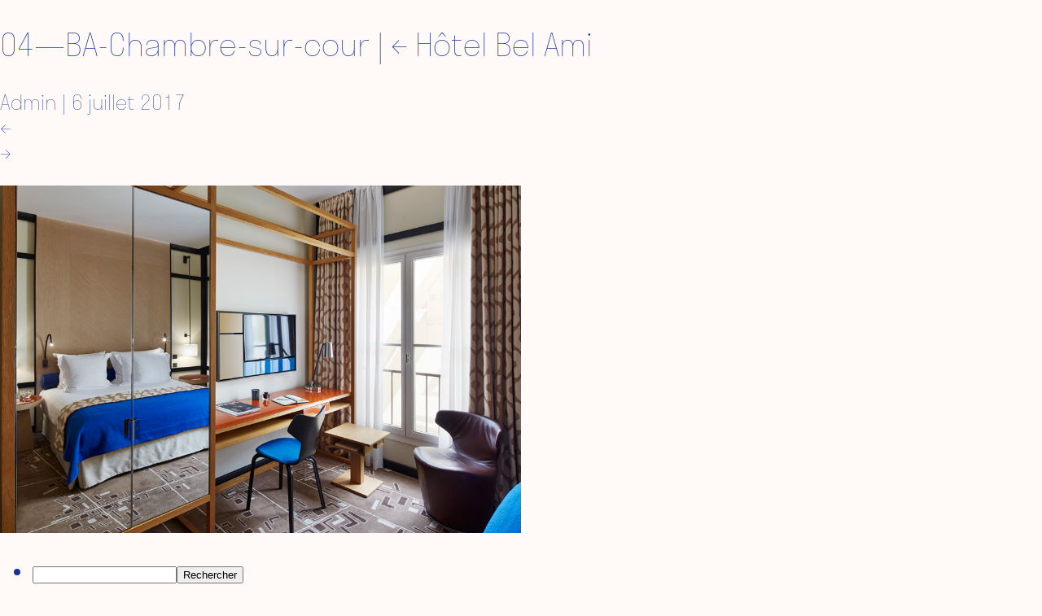

--- FILE ---
content_type: text/html; charset=UTF-8
request_url: https://www.pascalallaman.fr/projet/hotel-bel-ami/04-ba-chambre-sur-cour/
body_size: 2797
content:
<!DOCTYPE html><html lang="fr-FR"><head><meta charset="UTF-8" /><meta name="viewport" content="width=device-width" /><link rel="stylesheet" type="text/css" href="https://www.pascalallaman.fr/wp-content/themes/pascalallaman/style.css" /><meta name='robots' content='index, follow, max-image-preview:large, max-snippet:-1, max-video-preview:-1' /><title>04-BA-Chambre-sur-cour - Pascal Allaman</title><link rel="canonical" href="https://www.pascalallaman.fr/projet/hotel-bel-ami/04-ba-chambre-sur-cour/" /><meta property="og:locale" content="fr_FR" /><meta property="og:type" content="article" /><meta property="og:title" content="04-BA-Chambre-sur-cour - Pascal Allaman" /><meta property="og:url" content="https://www.pascalallaman.fr/projet/hotel-bel-ami/04-ba-chambre-sur-cour/" /><meta property="og:site_name" content="Pascal Allaman" /><meta property="article:modified_time" content="2018-09-16T22:38:13+00:00" /><meta property="og:image" content="https://www.pascalallaman.fr/projet/hotel-bel-ami/04-ba-chambre-sur-cour" /><meta property="og:image:width" content="1000" /><meta property="og:image:height" content="667" /><meta property="og:image:type" content="image/jpeg" /><meta name="twitter:card" content="summary_large_image" /><script data-jetpack-boost="ignore" type="application/ld+json" class="yoast-schema-graph">{"@context":"https://schema.org","@graph":[{"@type":"WebPage","@id":"https://www.pascalallaman.fr/projet/hotel-bel-ami/04-ba-chambre-sur-cour/","url":"https://www.pascalallaman.fr/projet/hotel-bel-ami/04-ba-chambre-sur-cour/","name":"04-BA-Chambre-sur-cour - Pascal Allaman","isPartOf":{"@id":"https://www.pascalallaman.fr/#website"},"primaryImageOfPage":{"@id":"https://www.pascalallaman.fr/projet/hotel-bel-ami/04-ba-chambre-sur-cour/#primaryimage"},"image":{"@id":"https://www.pascalallaman.fr/projet/hotel-bel-ami/04-ba-chambre-sur-cour/#primaryimage"},"thumbnailUrl":"https://www.pascalallaman.fr/wp-content/uploads/2017/06/04-BA-Chambre-sur-cour.jpg","datePublished":"2017-07-05T22:18:02+00:00","dateModified":"2018-09-16T22:38:13+00:00","breadcrumb":{"@id":"https://www.pascalallaman.fr/projet/hotel-bel-ami/04-ba-chambre-sur-cour/#breadcrumb"},"inLanguage":"fr-FR","potentialAction":[{"@type":"ReadAction","target":["https://www.pascalallaman.fr/projet/hotel-bel-ami/04-ba-chambre-sur-cour/"]}]},{"@type":"ImageObject","inLanguage":"fr-FR","@id":"https://www.pascalallaman.fr/projet/hotel-bel-ami/04-ba-chambre-sur-cour/#primaryimage","url":"https://www.pascalallaman.fr/wp-content/uploads/2017/06/04-BA-Chambre-sur-cour.jpg","contentUrl":"https://www.pascalallaman.fr/wp-content/uploads/2017/06/04-BA-Chambre-sur-cour.jpg","width":1000,"height":667},{"@type":"BreadcrumbList","@id":"https://www.pascalallaman.fr/projet/hotel-bel-ami/04-ba-chambre-sur-cour/#breadcrumb","itemListElement":[{"@type":"ListItem","position":1,"name":"Accueil","item":"https://www.pascalallaman.fr/"},{"@type":"ListItem","position":2,"name":"Hôtel Bel Ami","item":"https://www.pascalallaman.fr/projet/hotel-bel-ami/"},{"@type":"ListItem","position":3,"name":"04&#8212;BA-Chambre-sur-cour"}]},{"@type":"WebSite","@id":"https://www.pascalallaman.fr/#website","url":"https://www.pascalallaman.fr/","name":"Pascal Allaman","description":"Pascal Allaman","potentialAction":[{"@type":"SearchAction","target":{"@type":"EntryPoint","urlTemplate":"https://www.pascalallaman.fr/?s={search_term_string}"},"query-input":{"@type":"PropertyValueSpecification","valueRequired":true,"valueName":"search_term_string"}}],"inLanguage":"fr-FR"}]}</script><link rel="alternate" type="application/rss+xml" title="Pascal Allaman &raquo; Flux" href="https://www.pascalallaman.fr/feed/" /><link rel="alternate" type="application/rss+xml" title="Pascal Allaman &raquo; Flux des commentaires" href="https://www.pascalallaman.fr/comments/feed/" /><link rel="alternate" title="oEmbed (JSON)" type="application/json+oembed" href="https://www.pascalallaman.fr/wp-json/oembed/1.0/embed?url=https%3A%2F%2Fwww.pascalallaman.fr%2Fprojet%2Fhotel-bel-ami%2F04-ba-chambre-sur-cour%2F" /><link rel="alternate" title="oEmbed (XML)" type="text/xml+oembed" href="https://www.pascalallaman.fr/wp-json/oembed/1.0/embed?url=https%3A%2F%2Fwww.pascalallaman.fr%2Fprojet%2Fhotel-bel-ami%2F04-ba-chambre-sur-cour%2F&#038;format=xml" /><style id='wp-img-auto-sizes-contain-inline-css' type='text/css'>img:is([sizes=auto i],[sizes^="auto," i]){contain-intrinsic-size:3000px 1500px}</style><style id='wp-emoji-styles-inline-css' type='text/css'>img.wp-smiley,img.emoji{display:inline !important;border:none !important;box-shadow:none !important;height:1em !important;width:1em !important;margin:0 0.07em !important;vertical-align:-0.1em !important;background:none !important;padding:0 !important}</style><link rel='stylesheet' id='wp-block-library-css' href='https://www.pascalallaman.fr/wp-includes/css/dist/block-library/style.min.css?ver=87ebc2c0fd0fa59a4a323954d0dbfbf9' type='text/css' media='all' /><style id='classic-theme-styles-inline-css' type='text/css'>.wp-block-button__link{color:#fff;background-color:#32373c;border-radius:9999px;box-shadow:none;text-decoration:none;padding:calc(.667em + 2px) calc(1.333em + 2px);font-size:1.125em}.wp-block-file__button{background:#32373c;color:#fff;text-decoration:none}</style><link rel='stylesheet' id='cmplz-general-css' href='https://www.pascalallaman.fr/wp-content/plugins/complianz-gdpr/assets/css/cookieblocker.min.css?ver=1750109677' type='text/css' media='all' /><link rel="https://api.w.org/" href="https://www.pascalallaman.fr/wp-json/" /><link rel="alternate" title="JSON" type="application/json" href="https://www.pascalallaman.fr/wp-json/wp/v2/media/205" /><link rel="EditURI" type="application/rsd+xml" title="RSD" href="https://www.pascalallaman.fr/xmlrpc.php?rsd" /><style>.cmplz-hidden{display:none !important}</style><style type="text/css">.recentcomments a{display:inline !important;padding:0 !important;margin:0 !important}</style></head><body data-rsssl=1 data-cmplz=1 id="body" class="attachment wp-singular attachment-template-default single single-attachment postid-205 attachmentid-205 attachment-jpeg wp-theme-pascalallaman" data-burst_id="205" data-burst_type="attachment"> <section id="content" role="main"><header class="header"><h1 class="entry-title">04&#8212;BA-Chambre-sur-cour <span class="meta-sep">|</span> <a href="https://www.pascalallaman.fr/projet/hotel-bel-ami/" title="Return to Hôtel Bel Ami" rev="attachment"><span class="meta-nav">&larr; </span>Hôtel Bel Ami</a></h1> <section class="entry-meta"><span class="author vcard"><a href="https://www.pascalallaman.fr/author/pichot-paulgmail-com/" title="Articles par Admin" rel="author">Admin</a></span><span class="meta-sep"> | </span><span class="entry-date">6 juillet 2017</span></section></header><article id="post-205" class="post-205 attachment type-attachment status-inherit hentry"><header class="header"><nav id="nav-above" class="navigation" role="navigation"><div class="nav-previous"><a href='https://www.pascalallaman.fr/projet/hotel-bel-ami/01-bel-ami-desk-lobby/'>&larr;</a></div><div class="nav-next"><a href='https://www.pascalallaman.fr/projet/hotel-bel-ami/07-ba-detail-moquette/'>&rarr;</a></div></nav></header><section class="entry-content"><div class="entry-attachment"><p class="attachment"><a href="https://www.pascalallaman.fr/wp-content/uploads/2017/06/04-BA-Chambre-sur-cour.jpg" title="04&#8212;BA-Chambre-sur-cour" rel="attachment"><img src="https://www.pascalallaman.fr/wp-content/uploads/2017/06/04-BA-Chambre-sur-cour.jpg" width="640" height="427" class="attachment-medium" alt="" /></a></p></div><div class="entry-caption"></div></section></article><section id="comments"></section></section><aside id="sidebar" role="complementary"><div id="primary" class="widget-area"><ul class="xoxo"><li id="search-2" class="widget-container widget_search"><form role="search" method="get" id="searchform" class="searchform" action="https://www.pascalallaman.fr/"><div><label class="screen-reader-text" for="s">Rechercher :</label><input type="text" value="" name="s" id="s" /><input type="submit" id="searchsubmit" value="Rechercher" /></div></form></li><li id="recent-comments-2" class="widget-container widget_recent_comments"><h3 class="widget-title">Commentaires récents</h3><ul id="recentcomments"></ul></li><li id="archives-2" class="widget-container widget_archive"><h3 class="widget-title">Archives</h3><ul></ul></li><li id="categories-2" class="widget-container widget_categories"><h3 class="widget-title">Catégories</h3><ul><li class="cat-item-none">Aucune catégorie</li></ul></li><li id="meta-2" class="widget-container widget_meta"><h3 class="widget-title">Méta</h3><ul><li><a rel="nofollow" href="https://www.pascalallaman.fr/wp-login.php">Connexion</a></li><li><a href="https://www.pascalallaman.fr/feed/">Flux des publications</a></li><li><a href="https://www.pascalallaman.fr/comments/feed/">Flux des commentaires</a></li><li><a href="https://fr.wordpress.org/">Site de WordPress-FR</a></li></ul></li></ul></div></aside><footer style="background-image:url('');"> <div class="footer"></div></footer><script type="text/javascript" async src="https://www.pascalallaman.fr/wp-content/plugins/burst-statistics/assets/js/timeme/timeme.min.js?ver=1769193875" id="burst-timeme-js"></script><script type="text/javascript" async src="https://www.pascalallaman.fr/wp-content/uploads/burst/js/burst.min.js?ver=1769329527" id="burst-js"></script><script type="text/javascript" src="https://www.pascalallaman.fr/wp-includes/js/jquery/jquery.min.js?ver=3.7.1" id="jquery-core-js"></script><script type="text/javascript" src="https://www.pascalallaman.fr/wp-includes/js/jquery/jquery-migrate.min.js?ver=3.4.1" id="jquery-migrate-js"></script><script type="text/javascript" src="https://www.pascalallaman.fr/wp-content/themes/pascalallaman/inc/assets/js/script.js"></script></body></html>

--- FILE ---
content_type: text/css
request_url: https://www.pascalallaman.fr/wp-content/themes/pascalallaman/style.css
body_size: 5616
content:
/*
Theme Name: Pascal Allaman
Author: Studio Sainte-Nitouche
Author URI: http://studiosaintenitouche.com/


Sainte-Nitouche WordPress Theme © 2011-2015
Sainte-Nitouche is distributed under the terms of the GNU GPL
*/
/*
Theme Name: Pascal Allaman
Author: Studio Sainte-Nitouche
Author URI: http://studiosaintenitouche.com/


Sainte-Nitouche WordPress Theme © 2011-2015
Sainte-Nitouche is distributed under the terms of the GNU GPL
*/

@font-face {
    font-family: 'stratos-thin';
    src: url("fonts/stratosweb-thin.eot");
    src: url("fonts/stratosweb-thin.eot?#iefix") format("embedded-opentype"), url("fonts/stratosweb-thin.woff") format("woff");
}
@font-face {
    font-family: 'stratos-light';
    src: url("fonts/stratosweb-light.eot");
    src: url("fonts/stratosweb-light.eot?#iefix") format("embedded-opentype"), url("fonts/stratosweb-light-TRIAL.woff") format("woff");
}
@font-face {
    font-family: 'stratos-medium';
    src: url("fonts/stratosweb-medium.eot");
    src: url("fonts/stratosweb-medium.eot?#iefix") format("embedded-opentype"), url("fonts/stratosweb-medium-TRIAL.woff") format("woff");
}
* {
    -webkit-box-sizing: border-box;
    box-sizing: border-box;
    font-weight: 100;
}

.fp-controlArrow.fp-prev.fp-prev-disable {
    display: none;
}

.fp-section.fp-table, .fp-slide.fp-table {
    display: table;
    table-layout: fixed;
    width: 100%;
}


.fp-slide, .fp-slidesContainer {
    height: 100%;
    display: block;
}

.fp-slide {
    float: left;
}

.fp-controlArrow.fp-prev {
    position: absolute;
    top: 0px;
    left: 0px;
    width: 40%;
    height: 500px;
}

.fp-controlArrow.fp-prev {
    position: absolute;
    top: 50vh;
    left: 0px;
    width: 50vw;
    height: 50vw;
    transform: translateY(-50%);
    max-width: 700px;
    max-height: 700px;
}

.fp-controlArrow.fp-next {
    position: absolute;
    top: 50vh;
    right: 0px;
    width: 50vw;
    height: 50vw;
    transform: translateY(-50%);
    max-width: 700px;
    max-height: 700px;
}

.fp-slidesContainer {
    float: left;
    position: relative;
}

.fp-slides {
    z-index: 1;
    height: 100%;
    overflow: hidden;
    position: relative;
    -webkit-transition: all 0.3s ease-out;
    transition: all 0.3s ease-out;
}

.fp-controlArrow {
    -webkit-user-select: none;
    -moz-user-select: none;
    -khtml-user-select: none;
    -ms-user-select: none;
    position: absolute;
    z-index: 4;
    top: 50%;
    cursor: pointer;
    width: 0;
    height: 0;
    margin-top: -38px;
    -webkit-transform: translate3d(0,0,0);
    -ms-transform: translate3d(0,0,0);
    transform: translate3d(0,0,0);

}


.fp-slide, .fp-slidesContainer {
    height: 100%;
    display: block;
}

.link-home {
    width: 100vw;
    height: 100vh;
    position: absolute;
    top: 0px;
    cursor: pointer;
}

.page-template-home h2 {
    font-family: 'stratos-medium';
    position: absolute;
    bottom: 25px;
    margin: 0px;
    color: white;
    width: 100%;
    text-align: center;
    font-size: 17px;
    font-weight: 100;
    letter-spacing: 0.03em;
}

.page-template-home-en h2 {
    font-family: 'stratos-medium';
    position: absolute;
    bottom: 25px;
    margin: 0px;
    color: white;
    width: 100%;
    text-align: center;
    font-size: 17px;
    font-weight: 100;
    letter-spacing: 0.03em;
}

.menu .fr-en-link .link-lang-active {
    color: white;
}

ul#fullpage {
    margin: 0px;
    padding: 0px;
}

.vertical-align {
    display: block;
    position: absolute;
    -webkit-transform: translateY(-50%) translateX(-50%);
    transform: translateY(-50%) translateX(-50%);
    margin-top: 50vh;
    margin-left: 50vw;
    width: 100%;
}



div#fp-nav {
    position: fixed;
    z-index: 100;
    top: 50%;
    opacity: 1;
    -webkit-transform: translate3d(0,0,0);
    float: right;
}

.firstproject div#before {
    display: none;
}

#fp-nav ul, .fp-slidesNav ul {
    margin: 0;
    padding: 0;
}

#fp-nav ul li, .fp-slidesNav ul li {
    display: block;
    width: 14px;
    height: 13px;
    margin: 7px;
    position: relative;
}
#fp-nav ul li a, .fp-slidesNav ul li a {
    display: block;
    position: relative;
    z-index: 1;
    width: 100%;
    height: 100%;
    cursor: pointer;
    text-decoration: none;
}

#fp-nav ul li a.active span, .fp-slidesNav ul li a.active span, #fp-nav ul li:hover a.active span, .fp-slidesNav ul li:hover a.active span {
    height: 10px;
    width: 10px;
    margin: -6px 0 0 -6px;
    border-radius: 100%;
}

#fp-nav.right {
    right: 10px;
}

#fp-nav li .active span, .fp-slidesNav .active span {
    background: #193399;
}

#fp-nav ul li a span, .fp-slidesNav ul li a span {
    border-radius: 50%;
    position: absolute;
    z-index: 1;
    height: 10px;
    width: 10px;
    border: 2px solid #193399;
    left: 50%;
    top: 50%;
    margin: -6px 0 0 -6px;
    -webkit-transition: all 0.1s ease-in-out;
    -moz-transition: all 0.1s ease-in-out;
    -o-transition: all 0.1s ease-in-out;
    transition: all 0.1s ease-in-out;
}
html,
body {
    margin: 0px;
    padding: 0px;
    overflow-x: hidden;
}
body {
    opacity: 0;
    transition: opacity 1s ease;
}
html body {
    background-color: #fffaf7;
    color: #193399;
    font-family: 'stratos-thin', 'Helvetica Neue', 'Helvetica', Arial, sans-serif;
    font-size: 25px;
    font-weight: 100;
    opacity: 0;
    -webkit-transition: opacity 1.5s ease;
    transition: opacity 1.5s ease;
}
html body a {
    text-decoration: none;
}
html body.page-template-home .backgrounds-slider {
    width: 100vw;
    height: 100vh;
    overflow: hidden;
    position: absolute;
    top: 0px;
}
html body.page-template-home .backgrounds-slider #background-1,
html body.page-template-home .backgrounds-slider #background-2,
html body.page-template-home .backgrounds-slider #background-3,
html body.page-template-home .backgrounds-slider #background-4 {
    background-position: center;
    background-size: cover;
    opacity: 0;
    -webkit-transition: opacity 2s ease;
    transition: opacity 2s ease;
    width: 100vw;
    height: 100vh;
    position: fixed;
}

html body.page-template-home .backgrounds-slider #background-1.visible,
html body.page-template-home .backgrounds-slider #background-2.visible,
html body.page-template-home .backgrounds-slider #background-3.visible,
html body.page-template-home .backgrounds-slider #background-4.visible {
    opacity: 1;
}
html body.page-template-home .header-home a {
    width: 100vw;
    height: 100vh;
    display: block;
    cursor: pointer;
}

html body.page-template-home .header-home a h1 {
    margin: 0px;
    position: absolute;
    margin: 0 auto;
    margin-top: 50vh;
    -webkit-transform: translateY(-50%) translateX(-50%);
    transform: translateY(-50%) translateX(-50%);
    margin-left: 50vw;
    width: 100%;
    font-size: 120px;
    text-align: center;
    font-weight: 100;
    color: white;
    opacity: 0;
    -webkit-transition: opacity 2s ease;
    transition: opacity 2s ease;
}


html body.page-template-home-en .backgrounds-slider {
    width: 100vw;
    height: 100vh;
    overflow: hidden;
    position: absolute;
    top: 0px;
}
html body.page-template-home-en .backgrounds-slider #background-1,
html body.page-template-home-en .backgrounds-slider #background-2,
html body.page-template-home-en .backgrounds-slider #background-3,
html body.page-template-home-en .backgrounds-slider #background-4 {
    background-position: center;
    background-size: cover;
    opacity: 0;
    -webkit-transition: opacity 2s ease;
    transition: opacity 2s ease;
    width: 100vw;
    height: 100vh;
    position: fixed;
}

html body.page-template-home-en .backgrounds-slider #background-1.visible,
html body.page-template-home-en .backgrounds-slider #background-2.visible,
html body.page-template-home-en .backgrounds-slider #background-3.visible,
html body.page-template-home-en .backgrounds-slider #background-4.visible {
    opacity: 1;
}
html body.page-template-home-en .header-home a {
    width: 100vw;
    height: 100vh;
    display: block;
    cursor: pointer;
}

html body.page-template-home-en .header-home a h1 {
    margin: 0px;
    position: absolute;
    margin: 0 auto;
    margin-top: 50vh;
    -webkit-transform: translateY(-50%) translateX(-50%);
    transform: translateY(-50%) translateX(-50%);
    margin-left: 50vw;
    width: 100%;
    font-size: 120px;
    text-align: center;
    font-weight: 100;
    color: white;
    opacity: 0;
    -webkit-transition: opacity 2s ease;
    transition: opacity 2s ease;
}
html body.page-template-projets, html body.page-template-projects {
    overflow: hidden;
    height: 100vh;
}
html body.page-template-projets h1.projects-page-title, html body.page-template-projects h1.projects-page-title {
    top: 30px;
    position: fixed;
    z-index: 1000;
    margin: 0px;
    display: block;
    width: 100vw;
    text-align: center;
    color: white;
    font-size: 22px;
}
html body.page-template-projets .counter, html body.page-template-projects .counter {
    position: absolute;
    bottom: 30px;
    left: 30px;
    color: white;
    font-weight: 100;
}
html body.page-template-projets .location, html body.page-template-projects .location {
    position: absolute;
    width: 100vw;
    bottom: 30px;
    color: white;
    text-align: right;
    padding-right: 30px;
}
html body.page-template-projets .left-container, html body.page-template-projects .left-container {
    position: absolute;
    height: calc(100vh - 70px);
    top: 0px;
    left: 0px;
    padding-left: 30px;
    width: 50%;
}
html body.page-template-projets .right-container, html body.page-template-projects .right-container {
    position: absolute;
    height: calc(100vh - 70px);
    top: 0px;
    right: 0px;
    padding-right: 30px;
    text-align: right;
    width: 50%;
}
.page-template-projets .toggle svg polygon, .page-template-projects .toggle svg polygon {
    fill: #2f45a0;
}

html body.page-template-projets .fp-controlArrow:hover .project-nav, html body.page-template-projects .fp-controlArrow:hover .project-nav {
    background: rgba(255, 255, 255, 0.5);
}
html body.page-template-projets .container, html body.page-template-projects .container {
    cursor: pointer;
}
html body.page-template-projets .project-nav, html body.page-template-projects .project-nav {
    width: 30px;
    height: 30px;
    background: rgba(255, 255, 255, 0);
    border-radius: 50%;
    margin-top: 50%;
    -webkit-transform: translateY(-50%);
    transform: translateY(-50%);
    cursor: pointer;
    -webkit-transition: background .6s ease;
    transition: background .6s ease;
    display: inline-block;
    margin-left: 30px;
    margin-right: 30px;
    top:0px;
}

.press-panel {
    text-align: center;
}

html body.page-template-projets .fp-next .project-nav, html body.page-template-projects .fp-next .project-nav {
    float: right;
}

html body.page-template-projets .fp-controlArrow:hover .project-nav:hover, html body.page-template-projects .fp-controlArrow:hover .project-nav:hover {
    background: rgba(255, 255, 255, 1);
}

html body.page-template-projets div#fullpage, html body.page-template-projects div#fullpage{
    background-color: black;
}


html body.page-template-projets .link-project, html body.page-template-projects .link-project {
    bottom: 30px;
    position: absolute;
    z-index: 10000;
    margin: 0px;
    display: block;
    width: 100%;
    text-align: center;
    color: white;
    font-size: 25px;
    -webkit-transform: translateY(0px);
    transform: translateY(0px);
    -webkit-transition: -webkit-transform .6s ease;
    transition: -webkit-transform .6s ease;
    transition: transform .6s ease;
    transition: transform .6s ease, -webkit-transform .6s ease;
        width: 100vw;
}


html body.page-template-projets .project-title-container, html body.page-template-projects .project-title-container {
position: absolute;
    margin: 0 auto;
    margin-top: 50vh;
    -webkit-transform: translateY(-50%);
    transform: translateY(-50%);
    width: 100vw;
    top: 0px;
}
html body.page-template-projets .project-title-container h2.project-title, html body.page-template-projects .project-title-container h2.project-title {
    margin: 0;
    font-size: 98px;
    text-align: center;
    font-weight: 100;
    color: white;
    transition: opacity .4s ease;
    opacity: 0;
    display: table;
    width: 100%;
}

html body.page-template-projets .background-projet, html body.page-template-projects .background-projet {
    width: 100vw;
    height: 100vh;
    background-size: cover;
    background-position: center;
    opacity: 0.75;
}

.in {
opacity : 1;
}

html body.page-template-projets.loaded.in .project-title-container h2.project-title, html body.page-template-projects.loaded.in .project-title-container h2.project-title {
    opacity: 1;
}
html body.page-template-projets .project-title-container span.stars, html body.page-template-projects .project-title-container span.stars {
    font-size: 120px;
    text-align: center;
    font-weight: 100;
    color: white;
    width: 100%;
    display: block;
}
html body.page-template-projets .left-container:hover .project-nav,
html body.page-template-projets .right-container:hover .project-nav,
html body.page-template-projects .left-container:hover .project-nav,
html body.page-template-projects .right-container:hover .project-nav {
    background: rgba(255, 255, 255, 0.8);
}
html body.page-template-projets .left-container:hover .project-nav:hover,
html body.page-template-projets .right-container:hover .project-nav:hover,
html body.page-template-projects .left-container:hover .project-nav:hover,
html body.page-template-projects .right-container:hover .project-nav:hover {
    background: white;
}
html body.page-template-projets .fp-table.active .link-project, html body.page-template-projects .fp-table.active .link-project {
    -webkit-transform: translateY(0px);
    transform: translateY(0px);
}
.before-disabled .left-container {
    display: none;
}
.next-disabled .right-container {
    display: none;
}
html body.single-projet .toggle svg g rect {
    fill: #193399;
}
html body.single-projet .toggle svg polygon {
    -webkit-transition: all .2s ease;
    transition: all .2s ease;
}

html body.single-projet ul.slides-container {
    padding: 0px;
    margin: 0px;
    list-style: none;
    width: 100vw;
    height: 100vh;}
html body.single-projet ul.slides-container li.section {
    display: block;
    width: 100vw;
    min-height: 100vh;
    text-align: center;
    transform: translateY(0%);
    transition: all .8s ease;
}



html body.single-project .toggle svg g rect {
    fill: #193399;
}
html body.single-project .toggle svg polygon {
    -webkit-transition: all .2s ease;
    transition: all .2s ease;
}

html body.single-project ul.slides-container {
    padding: 0px;
    margin: 0px;
    list-style: none;
    width: 100vw;
    height: 100vh;}
html body.single-project ul.slides-container li.section {
    display: block;
    width: 100vw;
    min-height: 100vh;
    text-align: center;
    transform: translateY(0%);
    transition: all .8s ease;
}

#slide3, #slide4 {
    height: 100vh;
    display: grid !important;
}
html body.single-projet ul.slides-container li.section .single-project-big-title-container, html body.single-project ul.slides-container li.section .single-project-big-title-container {
    margin: 0 auto;
    width: 100%;
    display: block;
    z-index: 1002;
}
html body.single-projet ul.slides-container li.section .single-project-big-title-container h1.single-project-title, html body.single-project ul.slides-container li.section .single-project-big-title-container h1.single-project-title {
    margin: 0px;
    font-size: 98px;
    padding: 0px 70px;
    text-align: center;
    font-weight: 100;
    overflow-x: hidden;
	-webkit-transition: all .2s ease;
    transition: all .2s ease;
}
html body.single-projet ul.slides-container li.section .single-project-big-title-container span.stars, html body.single-project ul.slides-container li.section .single-project-big-title-container span.stars {
    font-size: 120px;
    text-align: center;
    font-weight: 100;
    color: #193399;
    display: block;
}
html body.single-projet ul.slides-container li.section a.links-projects, html body.single-project ul.slides-container li.section a.links-projects {
    font-size: 30px;
    top: 30px;
    color: #20399b;
    -webkit-transition: all .4s ease;
    transition: all .4s ease;
    position: fixed;
    left: 0px;
    width: 100%;
    display: block;
    width: 100%;
}
html body.single-projet ul.slides-container li.section h2.single-project-subtitle, html body.single-project ul.slides-container li.section h2.single-project-subtitle {
    text-transform: uppercase;
    font-family: 'stratos-medium';
    font-size: 14px;
    margin: 0px;
    width: 100%;
}
html body.single-projet ul.slides-container li.section p.single-project-p, html body.single-project ul.slides-container li.section p.single-project-p {
    margin: 0px auto;
    font-size: 40px;
    max-width: 600px;
    padding: 0px 20px;
    margin-bottom: 30px;
    margin-top: 7px;
    width: 100%;
}
html body.single-projet ul.slides-container li.section .show-description, html body.single-project ul.slides-container li.section .show-description {
    text-align: center;
    position: absolute;
    width: 100%;
    bottom: 30px;
    -webkit-transition: -webkit-transform .7s ease;
    transition: -webkit-transform .7s ease;
    transition: transform .7s ease;
    transition: transform .7s ease, -webkit-transform .7s ease;
    -webkit-transform: translateY(100px);
    transform: translateY(100px);
    left: 0px;
}
html body.single-projet ul.slides-container li.section .show-description a, html body.single-project ul.slides-container li.section .show-description a {
    color: #193399;
}
html body.single-projet ul.slides-container li.section .project-image-container, html body.single-project ul.slides-container li.section .project-image-container {
    max-width: 100%;
    max-height: calc(100vh - 180px);
    vertical-align: middle;
}
html body.single-projet ul.slides-container li.section .project-image-container .helper, html body.single-project ul.slides-container li.section .project-image-container .helper {
    display: inline-block;
    height: 100%;
    vertical-align: middle;
}
html body.single-projet ul.slides-container li.section .project-image-container img, html body.single-project ul.slides-container li.section .project-image-container img {
    max-width: 100%;
    max-height: calc(100vh - 180px);
    vertical-align: middle;
}
html body.single-projet ul.slides-container li.section .single-project-nav, html body.single-project ul.slides-container li.section .single-project-nav {
    margin-right: 30px;
    width: 10px;
    text-align: right;
    float: right;
    z-index: 10000;
}
html body.single-projet ul.slides-container li.section .single-project-nav .single-project-nav-button, html body.single-project ul.slides-container li.section .single-project-nav .single-project-nav-button {
    width: 10px;
    height: 10px;
    border-radius: 50%;
    background-color: #193399;
    top: 0px;
    border: 2px solid #193399;
    margin-top: 15px;
}
html body.single-projet.project-title-mode-visible ul.slides-container li.section .single-project-big-title-container, html body.single-projet.project-title-mode-visible ul.slides-container li.section .single-project-big-title-container {
    position: fixed !important;
    margin: 0 auto !important;
    margin-top: 0px !important;
    -webkit-transform: none !important;
    transform: none !important;
    margin-left: 0px !important;
    width: 100% !important;
    top: 0px;
    left: 0px;
}
html body.single-projet.project-title-mode-visible ul.slides-container li.section .single-project-big-title-container span.stars, html body.single-project.project-title-mode-visible ul.slides-container li.section .single-project-big-title-container span.stars {
    display: none !important;
}
html body.single-projet.project-title-mode-visible .single-projet-content .slides-container .section h1.single-project-title, html body.single-project.project-title-mode-visible .single-projet-content .slides-container .section h1.single-project-title {
    font-size: 30px !important;
    padding: 0px 40px !important;
    width: 100%;
    top: 30px;
}
.in .show-description {
    -webkit-transform: translateY(0px) !important;
    transform: translateY(0px) !important;
}

.project-title-mode-visible a.links-projects {
    top: -100px !important;
    -webkit-transition: all .4s ease;
    transition: all .4s ease;
}
.project-title-mode-visible h1.single-project-title {
    font-size: 30px !important;
    position: fixed !important;
    -webkit-transition: all .4s ease;
    transition: all .4s ease;
}
.single-project-visible #slide2,
.single-project-visible #slide3,
.single-project-visible #slide4 {
    display: block;
}
span.stars {
    font-size: 100px;
}
.single-project-nav {
    width: 40px;
    right: 0px;
    position: fixed;
    top: 0px;
    margin-top: 50vh;
    z-index: 10000;
    -webkit-transform: translateY(-50%);
    transform: translateY(-50%);
    padding: 0px;
    list-style: none;
}
.single-project-nav .single-project-nav a {
    margin-top: 15px;
    display: block;
}
.single-project-nav .single-project-nav a:first-child {
    margin-top: 0px;
}

.single-project-nav .single-project-nav-button.active {
    background-color: transparent;
}
html body.page-template-information .single-project-title-container {
    display: none;
}
html body.page-template-information .toggle svg rect {
    fill: #193399;
    -webkit-transition: all .2s ease;
    transition: all .2s ease;
}

html body.page-template-information .information-content {
    display: -webkit-box;
    display: -ms-flexbox;
    display: flex;
}
html body.page-template-information .information-content .information-content-adress-container {
    width: 45%;
    padding: 30px;
    padding-right: 15px;
    height: 100vh;
}


html body.page-template-information .information-content .information-content-adress-container .information-content-adress-inner {
    position: fixed;
    bottom: 30px;
}
html body.page-template-information .information-content .information-content-adress-container .information-content-adress-inner h2.information-adress-title {
    text-transform: uppercase;
    font-family: 'stratos-medium';
    font-size: 14px;
    margin: 0px;
    width: 100%;
}
html body.page-template-information .information-content .information-content-adress-container .information-content-adress-inner p.adress-p {
    margin: 0px auto;
    font-size: 30px;
    max-width: 600px;
    padding: 0px;
    width: 100%;
    margin-bottom: 10px;
}
html body.page-template-information .information-content .information-content-text-container {
    width: 55%;
}
html body.page-template-information .information-content .information-content-text-container .information-content-text-inner {
    min-width: 400px;
    padding: 30px;
    padding-left: 15px;
    padding-top: 27px;
}
html body.page-template-information .information-content .information-content-text-container .information-content-text-inner p {
    margin-top: 0px;
        font-size: 30px;
}


html body.page-template-informations-en .single-project-title-container {
    display: none;
}
html body.page-template-informations-en .toggle svg rect {
    fill: #193399;
    -webkit-transition: all .2s ease;
    transition: all .2s ease;
}

html body.page-template-informations-en .information-content {
    display: -webkit-box;
    display: -ms-flexbox;
    display: flex;
}
html body.page-template-informations-en .information-content .information-content-adress-container {
    width: 45%;
    padding: 30px;
    padding-right: 15px;
    height: 100vh;
}


html body.page-template-informations-en .information-content .information-content-adress-container .information-content-adress-inner {
    position: fixed;
    bottom: 30px;
}
html body.page-template-informations-en .information-content .information-content-adress-container .information-content-adress-inner h2.information-adress-title {
    text-transform: uppercase;
    font-family: 'stratos-medium';
    font-size: 14px;
    margin: 0px;
    width: 100%;
}
html body.page-template-informations-en .information-content .information-content-adress-container .information-content-adress-inner p.adress-p {
    margin: 0px auto;
    font-size: 30px;
    max-width: 600px;
    padding: 0px;
    width: 100%;
    margin-bottom: 10px;
}
html body.page-template-informations-en .information-content .information-content-text-container {
    width: 55%;
}
html body.page-template-informations-en .information-content .information-content-text-container .information-content-text-inner {
    min-width: 400px;
    padding: 30px;
    padding-left: 15px;
}
html body.page-template-informations-en .information-content .information-content-text-container .information-content-text-inner p {
    margin-top: 0px;
        font-size: 30px;
}
html body.page-template-presse .press-title-container h1.press-title {
    font-size: 30px;
    top: 30px;
    color: #20399b;
    -webkit-transition: all .4s ease;
    transition: all .4s ease;
    position: fixed;
    left: 0px;
    width: 100%;
    display: block;
    width: 100%;
    margin: 0px;
    text-align: center;
}
html body.page-template-presse-anglais .press-content .press-panel {
    display: block;
    width: 100vw;
    min-height: 100vh;
    text-align: center;
}
html body.page-template-presse-anglais .press-content .press-panel h2.press-mounth {
    text-transform: uppercase;
    font-family: 'stratos-medium';
    font-size: 14px;
    margin: 0px;
    width: 100%;
}


html body.page-template-presse-anglais .press-title-container h1.press-title {
    font-size: 30px;
    top: 30px;
    color: #20399b;
    -webkit-transition: all .4s ease;
    transition: all .4s ease;
    position: fixed;
    left: 0px;
    width: 100%;
    display: block;
    width: 100%;
    margin: 0px;
    text-align: center;
}
html body.page-template-presse-anglais .press-content .press-panel {
    display: block;
    width: 100vw;
    min-height: 100vh;
    text-align: center;
}
html body.page-template-presse-anglais .press-content .press-panel h2.press-mounth {
    text-transform: uppercase;
    font-family: 'stratos-medium';
    font-size: 14px;
    margin: 0px;
    width: 100%;
}

html body.page-template-information .toggle svg rect, html body.page-template-presse .toggle svg rect,html body.page-template-presse-anglais .toggle svg rect, html body.page-template-credits .toggle svg rect {
    fill: #193399;
}

html body.page-template-informations-en .toggle svg rect, html body.page-template-presse .toggle svg rect,html body.page-template-presse-anglais .toggle svg rect, html body.page-template-credits-anglais .toggle svg rect {
    fill: #193399;
}


html body.page-template-presse .press-content .press-panel .press-groups {
    margin-bottom: 45px;
    margin-top: 7px;
}
html body.page-template-presse .press-content .press-panel .press-groups a.press-link {
    color: #193399;
    transition: all .2s ease;
}

html body.page-template-presse .press-content .press-panel .press-groups a.press-link:hover {
    color: white;
}

html body.page-template-presse .press-content .press-panel .press-groups a.press-link p.press-name {
    margin: 0px auto;
    font-size: 50px;
    max-width: 600px;
    padding: 0px 20px;
    width: 100%;
}


html body.page-template-presse-anglais .press-content .press-panel .press-groups {
    margin-bottom: 45px;
    margin-top: 7px;
}
html body.page-template-presse-anglais .press-content .press-panel .press-groups a.press-link {
    color: #193399;
    transition: all .2s ease;
}

html body.page-template-presse-anglais .press-content .press-panel .press-groups a.press-link:hover {
    color: white;
}

html body.page-template-presse-anglais .press-content .press-panel .press-groups a.press-link p.press-name {
    margin: 0px auto;
    font-size: 50px;
    max-width: 600px;
    padding: 0px 20px;
    width: 100%;
}

body.page-template-credits .credits-title-container h1.credits-title {
    font-size: 30px;
    top: 30px;
    color: #20399b;
    -webkit-transition: all .4s ease;
    transition: all .4s ease;
    position: fixed;
    left: 0px;
    width: 100%;
    display: block;
    width: 100%;
    margin: 0px;
    text-align: center;
}
body.page-template-credits .credits-content .credits-panel {
    display: block;
    width: 100vw;
    min-height: 100vh;
    text-align: center;
}
body.page-template-credits .credits-content .credits-panel h2.credits-type {
    text-transform: uppercase;
    font-family: 'stratos-medium';
    font-size: 14px;
    margin: 0px;
    width: 100%;
}
body.page-template-credits .credits-content .credits-panel .credits-type-contributors {
    margin-bottom: 45px;
    margin-top: 7px;
}
body.page-template-credits .credits-content .credits-panel .credits-type-contributors a.contributor-link {
    color: #20399b;
}
body.page-template-credits .credits-content .credits-panel .credits-type-contributors a.contributor-link p.contributor-name {
    margin: 0px auto;
    font-size: 40px;
    max-width: 600px;
    padding: 0px 20px;
    width: 100%;
}


body.page-template-credits-anglais .credits-title-container h1.credits-title {
    font-size: 30px;
    top: 30px;
    color: #20399b;
    -webkit-transition: all .4s ease;
    transition: all .4s ease;
    position: fixed;
    left: 0px;
    width: 100%;
    display: block;
    width: 100%;
    margin: 0px;
    text-align: center;
}
body.page-template-credits-anglais .credits-content .credits-panel {
    display: block;
    width: 100vw;
    min-height: 100vh;
    text-align: center;
}
body.page-template-credits-anglais .credits-content .credits-panel h2.credits-type {
    text-transform: uppercase;
    font-family: 'stratos-medium';
    font-size: 14px;
    margin: 0px;
    width: 100%;
}
body.page-template-credits-anglais .credits-content .credits-panel .credits-type-contributors {
    margin-bottom: 45px;
    margin-top: 7px;
}
body.page-template-credits-anglais .credits-content .credits-panel .credits-type-contributors a.contributor-link {
    color: #20399b;
}
body.page-template-credits-anglais .credits-content .credits-panel .credits-type-contributors a.contributor-link p.contributor-name {
    margin: 0px auto;
    font-size: 40px;
    max-width: 600px;
    padding: 0px 20px;
    width: 100%;
}

a.links-projects {
    top: 30px !important;
    position: fixed;
    width: 100%;
    text-align: center;
}
body.page-template-credits .credits-content .credits-panel p.credits-instructions {
    display: block;
    position: absolute;
    -webkit-transform: translateY(-50%) translateX(-50%);
    transform: translateY(-50%) translateX(-50%);
    margin-top:50vh;
    margin-left: 50vw;
    width: 100%;
    padding: 0 70px;
    max-width: 800px;
}

body.page-template-credits-anglais .credits-content .credits-panel p.credits-instructions {
    display: block;
    position: absolute;
    -webkit-transform: translateY(-50%) translateX(-50%);
    transform: translateY(-50%) translateX(-50%);
    margin-top:50vh;
    margin-left: 50vw;
    width: 100%;
    padding: 0 70px;
    max-width: 800px;
}

.single-project-visible ul {
    padding: 0px;
}

li.a-single-project-nav-button.active {
    background-color: #263b92;
}

li.a-single-project-nav-button {
    height: 12px;
    width: 12px;
    border-radius: 50%;
    margin-top: 15px;
    border: 2px solid #263b92;
    transition: all .3s ease;
}

.single-project-nav .single-project-nav-button {
    width: 10px;
    height: 12px;
    display: block;
}
.credits-panel.credit-panel-instructions {
    padding: 0px !important;
}

.page-template-home.loaded.in .header-home a h1 {
    opacity: 1;
}

.page-template-home-en.loaded.in .header-home a h1 {
    opacity: 1;
}

@media screen and (max-width: 800px) {

    .menu ul li a {
        font-size: 80px;
    }

    html body.page-template-projets .project-nav, html body.page-template-projets .project-nav {
        width: 20px;
        height: 20px;
        background: rgba(255, 255, 255, 0.4);
    }
    html body.page-template-projets .right-container, html body.page-template-projets .right-container {
        padding-right: 20px;
    }
    html body.page-template-projets .left-container, html body.page-template-projets .left-container {
        padding-left: 20px;
    }
    html body.single-projet .single-projet-content .slides-container .section h1.single-project-title, html body.single-project .single-projet-content .slides-container .section h1.single-project-title {
        font-size: 80px !important;
    }
    html body.single-projet.project-title-mode-visible .single-projet-content .slides-container .section a.links-projects, html body.single-project.project-title-mode-visible .single-projet-content .slides-container .section a.links-projects {
        top: -100px !important;
    }
    html body.page-template-information .single-project-title-container {
        display: block;
        height: 100px;
        position: fixed;
        width: 100%;
        border-bottom: 1px solid #193399;
        background-color: #fffaf7;
    }
    html body.page-template-information .single-project-title-container a.links-projects {
        width: 100%;
        display: block;
        text-align: center;
        position: fixed;
        top: 30px;
        color: #193399;
    }
        html body.page-template-informations-en .single-project-title-container {
        display: block;
        height: 100px;
        position: fixed;
        width: 100%;
        border-bottom: 1px solid #193399;
        background-color: #fffaf7;
    }
    html body.page-template-informations-en .single-project-title-container a.links-projects {
        width: 100%;
        display: block;
        text-align: center;
        position: fixed;
        top: 30px;
        color: #193399;
    }

    .single-project-title-container h1 {
    margin: 0px;
    font-size: inherit;
    font-size: 30px;
    top: 25px;
    color: #20399b;
    -webkit-transition: all .4s ease;
    transition: all .4s ease;
    position: fixed;
    left: 0px;
    width: 100%;
    display: block;
    width: 100%;
    margin: 0px;
    text-align: center;
}
    html body.page-template-information .toggle svg rect {
        fill: #193399;
        -webkit-transition: all .2s ease;
        transition: all .2s ease;
    }

    html body.page-template-information .information-content {
        display: block;
        padding: 70px 0px;
        padding-top: 110px;
    }
    html body.page-template-information .information-content .information-content-adress-container {
        width: 100%;
        padding: 20px 30px;
        padding-right: 30px;
        height: auto;
        border-bottom: 1px solid;
    }
    html body.page-template-information .information-content .information-content-adress-container .information-content-adress-inner {
        position: inherit;
    }
    html body.page-template-information .information-content .information-content-adress-container .information-content-adress-inner h2.information-adress-title {
        text-transform: uppercase;
        font-family: 'stratos-medium';
        font-size: 14px;
        margin: 0px;
        width: 100%;
    }
    html body.page-template-information .information-content .information-content-adress-container .information-content-adress-inner p.adress-p {
        margin: 0px auto;
        font-size: 25px;
        max-width: 100%;
        padding: 0px;
        width: 100%;
        margin-bottom: 10px;
        margin-top: 10px;
    }
    html body.page-template-information .information-content .information-content-text-container {
        width: 100%;
    }
    html body.page-template-information .information-content .information-content-text-container .information-content-text-inner {
        min-width: 400px;
        max-width: 100%;
        padding: 20px 30px;
        padding-left: 30px;
    }
    html body.page-template-information .information-content .information-content-text-container .information-content-text-inner p {
        margin-top: 0px;
    }


        html body.page-template-informations-en .toggle svg rect {
        fill: #193399;
        -webkit-transition: all .2s ease;
        transition: all .2s ease;
    }

    html body.page-template-informations-en .information-content {
        display: block;
        padding: 70px 0px;
        padding-top: 110px;
    }
    html body.page-template-informations-en .information-content .information-content-adress-container {
        width: 100%;
        padding: 20px 30px;
        padding-right: 30px;
        height: auto;
        border-bottom: 1px solid;
    }
    html body.page-template-informations-en .information-content .information-content-adress-container .information-content-adress-inner {
        position: inherit;
    }
    html body.page-template-informations-en .information-content .information-content-adress-container .information-content-adress-inner h2.information-adress-title {
        text-transform: uppercase;
        font-family: 'stratos-medium';
        font-size: 14px;
        margin: 0px;
        width: 100%;
    }
    html body.page-template-informations-en .information-content .information-content-adress-container .information-content-adress-inner p.adress-p {
        margin: 0px auto;
        font-size: 25px;
        max-width: 100%;
        padding: 0px;
        width: 100%;
        margin-bottom: 10px;
        margin-top: 10px;
    }
    html body.page-template-informations-en .information-content .information-content-text-container {
        width: 100%;
    }
    html body.page-template-informations-en .information-content .information-content-text-container .information-content-text-inner {
        min-width: 400px;
        max-width: 100%;
        padding: 20px 30px;
        padding-left: 30px;
    }
    html body.page-template-informations-en .information-content .information-content-text-container .information-content-text-inner p {
        margin-top: 0px;
    }
}
@media screen and (max-width: 650px) {

    .fp-controlArrow.fp-next {
    opacity: 0;
}

.fp-controlArrow.fp-prev {
    opacity: 0;
}


.page-template-home h2 {
    font-size: 14px;

}

.page-template-home-en h2 {
    font-size: 14px;

}

    html body.single-projet ul.slides-container li.section h2.single-project-subtitle:first-child, html body.single-project ul.slides-container li.section h2.single-project-subtitle:first-child {
    margin-top: 40px;
}

    .single-project-title-container h1 {
    top: 20px;
}

    div#fp-nav {
    display: none;
}

a.links-projects {
    font-size: 25px !important;
    top: 20px !important;
    position: fixed;
    width: 100%;
    text-align: center;
}

html body.single-projet .single-projet-content .slides-container .section:first-child, html body.single-project .single-projet-content .slides-container .section:first-child {
    padding-bottom: 10px !important;
}

.single-project-nav {
    display: none;
}

html body.single-projet ul.slides-container li.section .project-image-container, html body.single-project ul.slides-container li.section .project-image-container {
    top: inherit !important;
}

#slide3, #slide4 {
    display: block !important;
}

html body.single-projet .single-projet-content .slides-container .section .show-description, html body.single-project .single-projet-content .slides-container .section .show-description {
    display: none;
}


html body.page-template-projets .link-project,html body.page-template-projects .link-project {

    -webkit-transform: translateY(120px);
    transform: translateY(120px);
}

html body.page-template-projets .project-nav, html body.page-template-projects .project-nav {
    width: 15px;
    height: 15px;
}

html body.page-template-projets .left-container, html body.page-template-projects .left-container {
    padding-left: 15px;
	height: 350px;
}

html body.page-template-projets .right-container, html body.page-template-projects .right-container {
    padding-right: 15px;
	height: 350px;
}

html body.page-template-projets .link-project, html body.page-template-projects .link-project {
    bottom: -50px !important;
}

body.single-projet, .single-projet-content, .slide-container, .section {
    max-width: 100vw;
    overflow-x: hidden;
}

  html body.single-projet ul.slides-container li.section .single-project-big-title-container h1.single-project-title, html body.single-projet ul.slides-container li.section .single-project-big-title-container h1.single-project-title {
    padding: 0px 45px!important;
}
    .menu .menu-name {
        margin-top: 20px !important;
    }
    body.page-template-home .header-home h1 {
        font-size: 100px !important;
    }

    body.page-template-home-en .header-home h1 {
        font-size: 100px !important;
    }

    body.page-template-projets h1.projects-page-title, body.page-template-projects h1.projects-page-title {
         top: 22px !important;
    }
    body.page-template-projets h2.project-title, body.page-template-projects .project-title-container h2.project-title {
        font-size: 80px !important;
    }
    body.page-template-projets span.stars, body.page-template-projects span.stars {
        font-size: 0px !important;
    }
    body.page-template-projets .counter, body.page-template-projects .counter {
        font-size: 20px;
        left: 20px !important;
        bottom: 20px !important;
		display: none;
    }
    body.page-template-projets .location, body.page-template-projects .location {
        font-size: 20px;
        bottom: 20px !important;
        right: 20px !important;
		display: none;
    }
    body.page-template-projets a.link-project, body.page-template-projects a.link-project {
        bottom: 90px !important;
        font-size: 20px;
    }
    body.page-template-credits .credits-title-container {
        height: 70px;
        position: fixed;
        width: 100%;
        border-bottom: 1px solid #193399;
        background-color: #fffaf7;
            z-index: 10000;
    }
    body.page-template-credits .credits-title-container h1.credits-title {
        font-size: 25px !important;
        top: 20px !important;
    }
    body.page-template-credits .credits-content .credits-panel .credits-type-contributors a.contributor-link p.contributor-name {
        font-size: 30px;
    }


        body.page-template-credits-anglais .credits-title-container {
        height: 70px;
        position: fixed;
        width: 100%;
        border-bottom: 1px solid #193399;
        background-color: #fffaf7;
            z-index: 10000;
    }
    body.page-template-credits-anglais .credits-title-container h1.credits-title {
        font-size: 25px !important;
        top: 20px !important;
    }
    body.page-template-credits-anglais .credits-content .credits-panel .credits-type-contributors a.contributor-link p.contributor-name {
        font-size: 30px;
    }
    body.page-template-presse .press-title-container {
        height: 70px;
        position: fixed;
        width: 100%;
        border-bottom: 1px solid #193399;
        background-color: #fffaf7;
    }
    body.page-template-presse .press-title-container h1.press-title {
        font-size: 25px !important;
        top: 20px !important;
    }
    body.page-template-presse .press-content .press-panel .press-groups a.press-link p.press-name {
        font-size: 30px;
    }


        body.page-template-presse-anglais .press-title-container {
        height: 70px;
        position: fixed;
        width: 100%;
        border-bottom: 1px solid #193399;
        background-color: #fffaf7;
    }
    body.page-template-presse-anglais .press-title-container h1.press-title {
        font-size: 25px !important;
        top: 20px !important;
    }
    body.page-template-presse-anglais .press-content .press-panel .press-groups a.press-link p.press-name {
        font-size: 30px;
    }
    html body.single-projet.project-title-mode-visible .single-projet-content .slides-container .section h1.single-project-title, html body.single-project.project-title-mode-visible .single-projet-content .slides-container .section h1.single-project-title {
	font-size: 20px !important;
    padding: 0px 40px !important;
    width: 100% !important;
    top: 22px;
    }
    html body.single-projet ul.slides-container li.section .single-project-big-title-container span.stars, html body.single-project ul.slides-container li.section .single-project-big-title-container span.stars {
        display: none !important;
    }
    html body.single-projet ul.slides-container li.section .project-image-container img, html body.single-project ul.slides-container li.section .project-image-container img {
    margin: auto !important;
    margin-top: 0px;
    transform: inherit;
	}
    html body.single-projet .single-projet-content .slides-container .section a.links-projects, html body.single-project .single-projet-content .slides-container .section a.links-projects {
        font-size: 25px !important;
        top: 20px !important;
    }
    html body.single-projet .single-projet-content .slides-container .section h1.single-project-title, html body.single-project .single-projet-content .slides-container .section h1.single-project-title {
        font-size: 60px !important;
    }
    html body.single-projet .single-projet-content .slides-container .section p.single-project-p, html body.single-project .single-projet-content .slides-container .section p.single-project-p {
            font-size: 25px !important;
            margin-bottom: 5px;
    }
    html body.single-projet .single-projet-content .slides-container .section .show-description, html body.single-project .single-projet-content .slides-container .section .show-description {
        bottom: 20px !important;
        font-size: 20px !important;
    }
    .single-project-nav {
        width: 30px !important;
    }
    .single-project-nav .single-project-nav-button {
        width: 7px !important;
        height: 7px !important;
    }
    .single-project-title-container {
        height: 70px;
        position: fixed;
        width: 100%;
        border-bottom: 1px solid #193399;
        background-color: #fffaf7;
        z-index: 1000;
        top: 0px;
    }
    html body.page-template-information .single-project-title-container {
        height: 70px !important;
    }
    html body.page-template-information .single-project-title-container a.links-projects {
        top: 20px !important;
    }
    html body.page-template-information .toggle svg rect {
        fill: #193399;
        -webkit-transition: all .2s ease;
        transition: all .2s ease;
    }

    html body.page-template-information .information-content {
        display: block;
        padding: 70px 0px;
        padding-top: 70px;
    }
    html body.page-template-information .information-content .information-content-adress-container {
        width: 100%;
        padding: 20px 25px;
        padding-right: 25px;
        height: auto;
        border-bottom: 1px solid;
    }
    html body.page-template-information .information-content .information-content-adress-container .information-content-adress-inner {
        position: inherit;
    }
    html body.page-template-information .information-content .information-content-adress-container .information-content-adress-inner h2.information-adress-title {
        text-transform: uppercase;
        font-family: 'stratos-medium';
        font-size: 14px;
        margin: 0px;
        width: 100%;
    }
    html body.page-template-information .information-content .information-content-adress-container .information-content-adress-inner p.adress-p {
        margin: 0px auto;
        font-size: 25px;
        max-width: 100%;
        padding: 0px;
        width: 100%;
        margin-bottom: 10px;
        margin-top: 10px;
    }
    html body.page-template-information .information-content .information-content-text-container {
        width: 100%;
    }
    html body.page-template-information .information-content .information-content-text-container .information-content-text-inner {
        min-width: 100%;
        max-width: 100%;
        padding: 20px 25px;
        padding-left: 25px;
    }
    html body.page-template-information .information-content .information-content-text-container .information-content-text-inner p {
        margin-top: 0px;
    }



        html body.page-template-informations-en .single-project-title-container {
        height: 70px !important;
    }
    html body.page-template-informations-en .single-project-title-container a.links-projects {
        top: 20px !important;
    }
    html body.page-template-informations-en .toggle svg rect {
        fill: #193399;
        -webkit-transition: all .2s ease;
        transition: all .2s ease;
    }

    html body.page-template-informations-en .information-content {
        display: block;
        padding: 70px 0px;
        padding-top: 70px;
    }
    html body.page-template-informations-en .information-content .information-content-adress-container {
        width: 100%;
        padding: 20px 25px;
        padding-right: 25px;
        height: auto;
        border-bottom: 1px solid;
    }
    html body.page-template-informations-en .information-content .information-content-adress-container .information-content-adress-inner {
        position: inherit;
    }
    html body.page-template-informations-en .information-content .information-content-adress-container .information-content-adress-inner h2.information-adress-title {
        text-transform: uppercase;
        font-family: 'stratos-medium';
        font-size: 14px;
        margin: 0px;
        width: 100%;
    }
    html body.page-template-informations-en .information-content .information-content-adress-container .information-content-adress-inner p.adress-p {
        margin: 0px auto;
        font-size: 25px;
        max-width: 100%;
        padding: 0px;
        width: 100%;
        margin-bottom: 10px;
        margin-top: 10px;
    }
    html body.page-template-informations-en .information-content .information-content-text-container {
        width: 100%;
    }
    html body.page-template-informations-en .information-content .information-content-text-container .information-content-text-inner {
        min-width: 100%;
        max-width: 100%;
        padding: 20px 25px;
        padding-left: 25px;
    }
    html body.page-template-informations-en .information-content .information-content-text-container .information-content-text-inner p {
        margin-top: 0px;
    }
    .menu ul li a {
        font-size: 60px !important;
    }
    .menu ul li a .menu-name {
        margin-top: 20px !important;
    }
    .menu ul li a .fr-en-link {
        bottom: 20px !important;
    }
    .toggle {
        width: 25px !important;
        height: 25px !important;
        top: 25px !important;
        left: 25px !important;
    }
}
@media screen and (max-width: 500px) {

    html body.page-template-home .header-home a h1 {
    margin-top: 42vh;
        line-height: 55px;
}
html body.page-template-home-en .header-home a h1 {
    margin-top: 42vh;
        line-height: 55px;
}
	.toggle {
    width: 20px !important;
    height: 20px !important;
    top: 20px !important;
    left: 20px !important;
	}

    body.page-template-home .header-home h1 {
        font-size: 80px !important;
    }
    body.page-template-home-en .header-home h1 {
        font-size: 80px !important;
    }
    body.page-template-projets  h2.project-title, body.page-template-projets  h2.project-title {
        font-size: 60px !important;
    }
    body.page-template-projets span.stars, body.page-template-projets span.stars {
        font-size: 60px !important;
    }
    body.page-template-credits h1.credits-title {
        font-size: 25px !important;
        top: 20px !important;
    }

    body.page-template-credits .credits-content .credits-panel p.credits-instructions {
        padding: 0px 20px !important;
        font-size: 20px !important;
    }

    body.page-template-credits-anglais h1.credits-title {
        font-size: 25px !important;
        top: 20px !important;
    }

    body.page-template-credits-anglais .credits-content .credits-panel p.credits-instructions {
        padding: 0px 20px !important;
        font-size: 20px !important;
    }    
    body.page-template-presse h1.press-title {
        font-size: 25px !important;
        top: 20px !important;
    }

        body.page-template-presse-anglais h1.press-title {
        font-size: 25px !important;
        top: 20px !important;
    }
    html body.single-projet .single-projet-content .slides-container .section h1.single-project-title {
        font-size: 45px !important;
    }
    .credits-content .credits-panel .credits-type-contributors a.contributor-link p.contributor-name {
        font-size: 25px !important;
    }
    .press-content .press-panel .press-groups a.press-link p.press-name {
        font-size: 25px !important;
    }
    html body.page-template-information .single-project-title-container {
        height: 70px !important;
    }
    html body.page-template-information .single-project-title-container a.links-projects {
        top: 20px !important;
    }
    html body.page-template-information .toggle svg rect {
        fill: #193399;
        -webkit-transition: all .2s ease;
        transition: all .2s ease;
    }

    html body.page-template-information .information-content {
        display: block;
        padding: 0px;
        padding-top: 70px;
    }
    html body.page-template-information .information-content .information-content-adress-container {
        width: 100%;
        padding: 20px 15px;
        padding-right: 15px;
        height: auto;
        border-bottom: 1px solid;
    }
    html body.page-template-information .information-content .information-content-adress-container .information-content-adress-inner {
        position: inherit;
    }
    html body.page-template-information .information-content .information-content-adress-container .information-content-adress-inner h2.information-adress-title {
        text-transform: uppercase;
        font-family: 'stratos-medium';
        font-size: 14px;
        margin: 0px;
        width: 100%;
    }
    html body.page-template-information .information-content .information-content-adress-container .information-content-adress-inner p.adress-p {
        margin: 0px auto;
        font-size: 25px;
        max-width: 100%;
        padding: 0px;
        width: 100%;
        margin-bottom: 10px;
        margin-top: 10px;
    }
    html body.page-template-information .information-content .information-content-text-container {
        width: 100%;
    }
    html body.page-template-information .information-content .information-content-text-container .information-content-text-inner {
        min-width: 100%;
        max-width: 100%;
        padding: 20px 15px;
        padding-left: 15px;
    }
    html body.page-template-information .information-content .information-content-text-container .information-content-text-inner p {
        margin-top: 0px;
        font-size:22px;
    }

        html body.page-template-informations-en .single-project-title-container {
        height: 70px !important;
    }
    html body.page-template-informations-en .single-project-title-container a.links-projects {
        top: 20px !important;
    }
    html body.page-template-informations-en .toggle svg rect {
        fill: #193399;
        -webkit-transition: all .2s ease;
        transition: all .2s ease;
    }

    html body.page-template-informations-en .information-content {
        display: block;
        padding: 0px;
        padding-top: 70px;
    }
    html body.page-template-informations-en .information-content .information-content-adress-container {
        width: 100%;
        padding: 20px 15px;
        padding-right: 15px;
        height: auto;
        border-bottom: 1px solid;
    }
    html body.page-template-informations-en .information-content .information-content-adress-container .information-content-adress-inner {
        position: inherit;
    }
    html body.page-template-informations-en .information-content .information-content-adress-container .information-content-adress-inner h2.information-adress-title {
        text-transform: uppercase;
        font-family: 'stratos-medium';
        font-size: 14px;
        margin: 0px;
        width: 100%;
    }
    html body.page-template-informations-en .information-content .information-content-adress-container .information-content-adress-inner p.adress-p {
        margin: 0px auto;
        font-size: 25px;
        max-width: 100%;
        padding: 0px;
        width: 100%;
        margin-bottom: 10px;
        margin-top: 10px;
    }
    html body.page-template-informations-en .information-content .information-content-text-container {
        width: 100%;
    }
    html body.page-template-informations-en .information-content .information-content-text-container .information-content-text-inner {
        min-width: 100%;
        max-width: 100%;
        padding: 20px 15px;
        padding-left: 15px;
    }
    html body.page-template-informations-en .information-content .information-content-text-container .information-content-text-inner p {
        margin-top: 0px;
        font-size:22px;
    }
}

@media screen and (max-width: 400px) {



  html body.single-projet ul.slides-container li.section .single-project-big-title-container h1.single-project-title, html body.single-project ul.slides-container li.section .single-project-big-title-container h1.single-project-title {
    padding: 0px 25px!important;
}

.single-project-nav {
    width: 20px !important;
}

html body.single-projet.project-title-mode-visible .single-projet-content .slides-container .section h1.single-project-title, html body.single-project.project-title-mode-visible .single-projet-content .slides-container .section h1.single-project-title {
    font-size: 20px !important;
    padding: 0px 50px !important;
    width: 100% !important;
}
    body.page-template-home .header-home h1 {
        font-size: 60px !important;
    }

    body.page-template-home-en .header-home h1 {
        font-size: 60px !important;
    }

    body.page-template-projets .project-title-container h2.project-title, body.page-template-projects .project-title-container h2.project-title {
        font-size: 45px !important;
    }
    body.page-template-projets  span.stars, body.page-template-projects span.stars {
        font-size: 45px !important;
    }
    html body.single-projet .single-projet-content .slides-container .section h1.single-project-title, html body.single-project .single-projet-content .slides-container .section h1.single-project-title {
        font-size: 40px !important;
    }
    .menu ul li a {
        font-size: 45px !important;
    }
}
.menu {
    position: fixed;
    width: 100vw;
    height: 100vh;
    top: 0px;
    text-align: center;
    -webkit-transform: translateX(-200%);
    transform: translateX(-200%);
    opacity: 0;
    -webkit-transition: opacity .5s ease;
    transition: opacity .5s ease;
    background-color: #fffaf7;
    z-index: 1000000;
        left: 0px;
	display:none;
}
.menu .menu-name {
    margin-top: 30px;
    display: block;
}

a {
text-decoration: none;
color: #193399;
}
.menu ul {
    padding: 0px;
    list-style: none;
    position: fixed;
    margin: 0 auto;
    margin-top: 50vh !important;
    -webkit-transform: translateY(-50%) translateX(-50%);
    transform: translateY(-50%) translateX(-50%);
    margin-left: 50vw !important;
    top: 0px;
}
.menu ul li a {
    color: #193399;
    -webkit-transition: color .1s ease;
    transition: color .1s ease;
    font-size: 100px;
}
.menu ul li a:hover {
    color: white;
}
.menu .fr-en-link {
    position: fixed;
    bottom: 30px;
    -webkit-transform: translateY(-50%) translateX(-50%);
    transform: translateY(-50%) translateX(-50%);
    margin-left: 50vw;
}
.menu .fr-en-link a {
    color: #193399;
    -webkit-transition: color .1s ease;
    transition: color .1s ease;
}
.menu .fr-en-link a:hover {
    color: white;
}
.toggle {
    width: 30px;
    height: 30px;
    position: fixed;
    top: 30px;
    left: 30px;
    cursor: pointer;
    z-index: 100000;
}

.menu.active {
    -webkit-transform: translateX(0);
    transform: translateX(0);
    opacity: 1;
	display:block;
}


--- FILE ---
content_type: application/javascript
request_url: https://www.pascalallaman.fr/wp-content/themes/pascalallaman/inc/assets/js/script.js
body_size: 1964
content:
// This is where it all goes :)va
welcomeOnload();

if(document.body.classList.contains('home')){
  sliderBackground();
}

if(document.body.classList.contains('page-template-home-en')){
  sliderBackground();
}




function deletedVisible() {
  projects = document.getElementsByClassName('projet');
  for (var i = 0; i < projects.length; i++) {
    projects[i].classList.remove('visible');
  }
}

window.addEventListener("resize", function(){
  //if(document.body.classList.contains('page-template-projets')){
  //var heightWindow = window.innerHeight;
  //var singleProjectSlides = document.getElementsByClassName('projet');
  //for (var i = 0; i < singleProjectSlides.length ; i++) {
  //  singleProjectSlides[i].style.height = heightWindow+'px';
  //}
  //}

 // if(document.body.classList.contains('single-projet')){
  //var heightWindow = window.innerHeight;
  //document.getElementsByClassName('slides-container')[0].style.height = heightWindow+'px';
  //var singleProjectSlides = document.getElementsByClassName('single-project-slide');
  //for (var i = 0; i < singleProjectSlides.length; i++) {
   // singleProjectSlides[i].style.Height = heightWindow+'px';
 // }
//}
});



if(document.body.classList.contains('page-template-projects')){




  var currentProject = 0;
  document.getElementById('counter-current').innerHTML = (currentProject+1);

  var projects = document.getElementsByClassName('slide');

  var totalProjects = projects.length;
  document.getElementById('counter-total').innerHTML = totalProjects;

  setTimeout(function(){
    document.getElementsByClassName('fp-prev')[0].addEventListener("click", function() {
      setTimeout(function(){
        if(currentProject>0) {
          currentProject = currentProject -1
          document.getElementById('counter-current').innerHTML = (currentProject+1);
        } else {
          currentProject = totalProjects - 1
          document.getElementById('counter-current').innerHTML = (currentProject+1);
        }
      }, 300);
    });

    document.getElementsByClassName('fp-next')[0].addEventListener("click", function() {
      setTimeout(function(){
        if(currentProject<(totalProjects-1)) {
          currentProject = currentProject +1
          document.getElementById('counter-current').innerHTML = (currentProject+1);
        }else {
          currentProject = 0;
          document.getElementById('counter-current').innerHTML = (currentProject+1);
        }
      }, 300);
    });

  }, 1500);

  var xDown = null;
  var yDown = null;

  document.addEventListener('touchstart', handleTouchStart, false);
  document.addEventListener('touchmove', handleTouchMove, false);

  function handleTouchStart(evt) {
    xDown = evt.touches[0].clientX;
    yDown = evt.touches[0].clientY;
  };

  function handleTouchMove(evt) {
    if ( ! xDown || ! yDown ) {
      return;
    }

    var xUp = evt.touches[0].clientX;
    var yUp = evt.touches[0].clientY;

    var xDiff = xDown - xUp;
    var yDiff = yDown - yUp;

    if ( Math.abs( xDiff ) > Math.abs( yDiff ) ) {/*most significant*/
      if ( xDiff > 0 ) {

        document.getElementById('next').click();
      } else {
        if(currentProject>0) {
          document.getElementById('before').click();
        }
      }
    } else {
      if ( yDiff > 0 ) {
        document.getElementById('content-oeuvres').classList.add('show');
      } else {
        document.getElementById('content-oeuvres').classList.remove('show');
      }
    }
    /* reset values */
    xDown = null;
    yDown = null;
  };

}
setTimeout(function(){
  var divProjectNavPrev = document.createElement("div");
  var divProjectNavNext = document.createElement("div");
  divProjectNavPrev.classList.add('project-nav');
  divProjectNavNext.classList.add('project-nav');
  document.getElementsByClassName('fp-prev')[0].appendChild(divProjectNavNext);
  document.getElementsByClassName('fp-next')[0].appendChild(divProjectNavPrev);
}, 1000);

if(document.body.classList.contains('page-template-projets')){

  var currentProject = 0;
  document.getElementById('counter-current').innerHTML = (currentProject+1);
  setTimeout(function(){
          if(currentProject == 0) {
        document.getElementsByClassName('fp-prev')[0].classList.add('fp-prev-disable');
      } else {
        document.getElementsByClassName('fp-prev')[0].classList.remove('fp-prev-disable');
      }

  }, 300);
  var projects = document.getElementsByClassName('slide');

  var totalProjects = projects.length;
  document.getElementById('counter-total').innerHTML = totalProjects;

  setTimeout(function(){
    document.getElementsByClassName('fp-prev')[0].addEventListener("click", function() {
      currentProject = currentProject -1
      console.log(currentProject)
            if(currentProject == 0) {
        document.getElementsByClassName('fp-prev')[0].classList.add('fp-prev-disable');
      } else {
        document.getElementsByClassName('fp-prev')[0].classList.remove('fp-prev-disable');
      }
      setTimeout(function(){
        if(currentProject>0) {
          document.getElementById('counter-current').innerHTML = (currentProject+1);
        } else {
          document.getElementById('counter-current').innerHTML = (currentProject+1);
        }
      }, 300);
    });

    document.getElementsByClassName('fp-next')[0].addEventListener("click", function() {
      currentProject = currentProject +1
      console.log(currentProject)
      if(currentProject == 0) {
        document.getElementsByClassName('fp-prev')[0].classList.add('fp-prev-disable');
      } else {
        document.getElementsByClassName('fp-prev')[0].classList.remove('fp-prev-disable');
      }
      if(currentProject<(totalProjects)) {
        console.log('coucou')
        document.getElementById('counter-current').innerHTML = (currentProject+1);
      } else {
        console.log('hello')
        currentProject = 0;
        document.getElementById('counter-current').innerHTML = (currentProject+1);
      }
    });

  }, 1500);

var xDown = null;
var yDown = null;

document.addEventListener('touchstart', handleTouchStart, false);
document.addEventListener('touchmove', handleTouchMove, false);

function handleTouchStart(evt) {
  xDown = evt.touches[0].clientX;
  yDown = evt.touches[0].clientY;
};

function handleTouchMove(evt) {
  if ( ! xDown || ! yDown ) {
    return;
  }

  var xUp = evt.touches[0].clientX;
  var yUp = evt.touches[0].clientY;

  var xDiff = xDown - xUp;
  var yDiff = yDown - yUp;

  if ( Math.abs( xDiff ) > Math.abs( yDiff ) ) {/*most significant*/
    if ( xDiff > 0 ) {

      document.getElementById('next').click();
    } else {
      if(currentProject>0) {
        document.getElementById('before').click();
      }
    }
  } else {
    if ( yDiff > 0 ) {
      document.getElementById('content-oeuvres').classList.add('show');
    } else {
      document.getElementById('content-oeuvres').classList.remove('show');
    }
  }
  /* reset values */
  xDown = null;
  yDown = null;
};

}

if(document.body.classList.contains('single-projet') || document.body.classList.contains('single-project')){
  document.body.classList.add('single-project-visible');
  var lastScrollTop = 0;
  var currentSlide = 0;
  var buttonsSlides = document.getElementsByClassName('single-project-nav-button');
  var buttonSlidesA = document.getElementsByClassName('a-single-project-nav-button');
  var projectSlides = document.getElementsByClassName('single-project-slide');
  var totalSlides = buttonSlidesA.length;



   // var heightWindow = window.innerHeight;
   // document.getElementsByClassName('slides-container')[0].style.height = heightWindow+'px';
   // var singleProjectSlides = document.getElementsByClassName('single-project-slide');
   // for (var i = 0; i < singleProjectSlides.length; i++) {

  //    singleProjectSlides[i].style.height = heightWindow+'px';
   // }
   var valuelastScrollTop = 0;
// element should be replaced with the actual target element on which you have applied scroll, use window in case of no target element.


window.addEventListener("scroll", function(){

  var heightWindow = window.innerHeight;
  var distanceScrolledFromTop = (document.body.scrollTop+40);
  deleteActiveClassFromProjectsSlides();
  if (distanceScrolledFromTop > heightWindow) {
    if (distanceScrolledFromTop > (2*heightWindow)) {
    }
  }
  var st = window.pageYOffset || document.documentElement.scrollTop;
  var windowWidth = window.innerWidth;
  if (windowWidth>650) {
   if (st > lastScrollTop){
     var middle = (window.innerHeight/3)
     var distanceScrolled = document.body.scrollTop
     if (distanceScrolled > middle) {
       if(!document.body.classList.contains('project-title-mode-visible')) {
         document.body.classList.add('project-title-mode-visible');
       }
     } else {
       if(document.body.classList.contains('project-title-mode-visible')) {
         document.body.classList.remove('project-title-mode-visible');
       }
     }
   } else {
     var middle = (window.innerHeight/1.75)
     var distanceScrolled = document.body.scrollTop
     if (distanceScrolled > middle) {
       if(!document.body.classList.contains('project-title-mode-visible')) {
         document.body.classList.add('project-title-mode-visible');
       }
     } else {
       if(document.body.classList.contains('project-title-mode-visible')) {
         document.body.classList.remove('project-title-mode-visible');
       }
     }
   }
 }
 lastScrollTop = st;
}, false);

function deleteActiveClassFromProjectsSlides() {
  for (var i = 0; i < 4; i++) {
    buttonsSlides[i].classList.remove('active');
  }
}

}


var timer = 0;

function dealWithMenu() {
  document.getElementById('menu').classList.toggle('active');
}


function welcomeOnload() {
  setTimeout(function(){
    document.body.classList.add('loaded');
  }, 0);
  setTimeout(function(){
    document.body.classList.add('in');
  }, 500);
}

function sliderBackground() {
  var actualActive = 1;
  clearInterval(timer);
  timer = setInterval(function () {
    switch (actualActive) {
      case 2:
      disactiveBackgroundsVisibility()
      document.getElementById('background-3').classList.add('visible');
      actualActive = 3;
      break;
      case 3:
      disactiveBackgroundsVisibility()
      document.getElementById('background-4').classList.add('visible');
      actualActive = 4;
      break;
      case 4:
      disactiveBackgroundsVisibility()
      document.getElementById('background-1').classList.add('visible');
      actualActive = 1;
      break;
      default:
      disactiveBackgroundsVisibility()
      document.getElementById('background-2').classList.add('visible');
      actualActive = 2;
    }
      }, 5000 // INTERVAL TIME IN MS
      );
};

function disactiveBackgroundsVisibility() {
  document.getElementById('background-1').classList.remove('visible');
  document.getElementById('background-2').classList.remove('visible');
  document.getElementById('background-3').classList.remove('visible');
  document.getElementById('background-4').classList.remove('visible');
}

function projectVisible() {
  if(!document.body.classList.contains('single-project-visible')) {
    document.body.classList.add('single-project-visible');
  }

  document.getElementById('show-descript').style.display = "none";

  var heightWindow = window.innerHeight;
  var distanceScrolledFromTop = document.body.scrollTop;
  deleteActiveClassFromProjectsSlides();
  if (distanceScrolledFromTop > heightWindow) {
    if (heightWindow < distanceScrolledFromTop < (2*heightWindow)) {
      buttonsSlides[1].classList.add('active');
    }
    if ((2*heightWindow) < distanceScrolledFromTop < (3*heightWindow)) {
      buttonsSlides[2].classList.add('active');
    }
    if ((3*heightWindow) < distanceScrolledFromTop < (4*heightWindow)) {
      buttonsSlides[3].classList.add('active');
    }
  }
}
